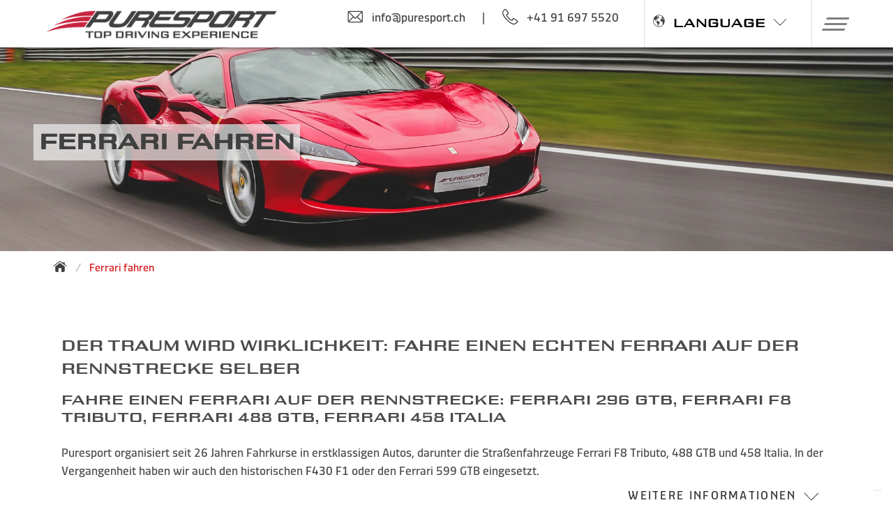

--- FILE ---
content_type: text/html; charset=utf-8
request_url: https://www.puresport.ch/ch/ferrari-fahren
body_size: 36289
content:

<!DOCTYPE html>
<html lang="de-ch" xmlns="http://www.w3.org/1999/xhtml">
<head>
    
    <title>Fahre einen Ferrari und werde ein echter Rennfahrer für einen Tag | Puresport</title><meta id = "Title_Meta1" name = "keywords" content =""></meta><meta id="Title_Meta2" name="description" content="Möchtest du einen Ferrari auf der Rennstrecke selber fahren? Werde Rennfahrer für einen Tag und fahre einen Ferrari 458 oder Ferrari 488 Italia auf berühmten Rennstrecken mit unseren Fahrtrainings! Entdecke Puresport jetzt!"></meta><meta property = "og:url" content ="https://www.puresport.ch/ch/ferrari-fahren" /><meta property="og:title" content="Fahre einen Ferrari und werde ein echter Rennfahrer für einen Tag | Puresport" /><meta property="og:description" content="Möchtest du einen Ferrari auf der Rennstrecke selber fahren? Werde Rennfahrer für einen Tag und fahre einen Ferrari 458 oder Ferrari 488 Italia auf berühmten Rennstrecken mit unseren Fahrtrainings! Entdecke Puresport jetzt!" /><meta property="og:image" content="https://puresport.blob.core.windows.net/restyling/image-default.jpg" />
    <link rel="canonical" href="https://www.puresport.ch/ch/alle-fahrzeuge" />
<link rel="alternate" href="https://www.puresport.ch/ch/alle-fahrzeuge" hreflang="de-ch" />
<link rel="alternate" href="https://www.puresport.it/tutte-le-auto" hreflang="it-it" />
<link rel="alternate" href="https://www.puresport.net/us/all-cars" hreflang="x-default" />
<link rel="alternate" href="https://www.puresport.uk/en/all-cars" hreflang="en-gb" />
<link rel="alternate" href="https://www.puresport.de/de/alle-fahrzeuge" hreflang="de-de" />
<link rel="alternate" href="https://www.puresport.fr/fr/toutes-les-voitures" hreflang="fr-fr" />
<link rel="alternate" href="https://www.puresport.ch/cf/toutes-les-voitures" hreflang="fr-ch" />
<link rel="alternate" href="https://www.puresport.ch/ti/tutte-le-auto" hreflang="it-ch" />
<link rel="alternate" href="https://www.puresport.at/at/alle-fahrzeuge" hreflang="de-at" />
<link rel="alternate" href="https://www.puresport.es/es/todos-los-carros" hreflang="es-es" />
<link rel="alternate" href="https://www.puresport.com.pl/pl/all-cars" hreflang="pl-pl" />
<link rel="alternate" href="https://www.puresport.be/nl/alle-autos" hreflang="nl-be" />


    
     <script type="application/ld+json">
    {
      
      "@type": "Organization",
      "url": "https://www.puresport.it/",
      "logo": "https://puresport.blob.core.windows.net/restyling/logo-ps.png" 
    }
    </script>
    <meta http-equiv="Content-Type" content="text/html; charset=utf-8"/>
    <meta content="width=device-width, initial-scale=1.0" name="viewport" />
    <meta name="theme-color" content="#ffffff" >
    <!-- (((puresport.it.PuresportHelper.blackfriday)||(puresport.it.PuresportHelper.cybermonday))?(puresport.it.PuresportHelper.natale?"#00269d":"#000000"):"#ffffff")  -->
    <!-- meta tag for google site verification -->
    

    
    <link rel="preconnect" href="https://puresport.blob.core.windows.net">

    <meta name="robots" content="index, follow" />
    <!----->    
    <link rel="shortcut icon" href="/favicon.png" />
    <link rel="apple-touch-icon" href="/img/apple-touch-icon.png" />
    <link rel="apple-touch-icon-precomposed" href="/img/apple-touch-icon.png" />
    <link href="/css2021/fonts/puresport/stylesheet.min.css?v=529" rel="stylesheet" />
    <link href="/css2021/fonts/puresport-complete/stylesheet.min.css?v=529" rel="stylesheet" />
    <link href="/css2021/fonts/dicsans/stylesheet.min.css?v=529" rel="stylesheet" />
    <link href="/css2021/fonts/rtra/stylesheet.min.css?v=529" rel="stylesheet" />
    <link href="/css2021/puresport-atf.min.css?v=529" rel="stylesheet" />
    <link href="/css2021/framework/framework.min.css?v=529" rel="stylesheet" />
    <link href="/css2021/puresport.min.css?v=529" rel="stylesheet" />
    
    
    
    
    <script data="iub" type="text/javascript">
        var _iub = _iub || [];
        _iub.csConfiguration = {
            "countryDetection": true, "enableFadp": true, "enableUspr": true,
             
            "perPurposeConsent": true, "purposes": "2,3,4,5", "rebuildIframe": false, "siteId": 941435, "whitelabel": false,
            "cookiePolicyId": 8253743, "lang": "de", "i18n": {
                "de": {
                    "banner": {
                        "title": "",
                        "dynamic": { "body": "<div id=\"iubenda-cs-title\">Angaben Cookie</div><div id=\"iubenda-cs-paragraph\"><p class=\"iub-p\">Wir und Drittanbieter nutzen Cookies oder ähnliche Technologien für technische Zwecke und, mit Ihrer Zustimmung, für Marketingzwecke (personalisierte Werbung), wie in der <a href=\"/ch/cookiePolicy?iub=1\" class=\"iubenda-cs-cookie-policy-lnk\" target=\"_blank\" rel=\"noopener\">Cookie-Richtlinie</a> angegeben. <br>Die Ablehnung der Einwilligung kann dazu führen, dass die entsprechenden Funktionen nicht mehr verfügbar sind. Sie können Ihre Zustimmung jederzeit frei erteilen, verweigern oder zurückziehen.</p><br /><p class=\"iub-p\">Sie können der Verwendung dieser Technologien zustimmen, indem Sie diese Erklärung schließen.</p></div>" }
                    }
                }
            }, "cookiePolicyUrl": "https://www.puresport.ch/ch/cookiePolicy?iub=1",
            "privacyPolicyUrl": "https://www.puresport.ch/ch/privacy",
            "privacyPolicyNoticeAtCollectionUrl": "https://www.puresport.ch/ch/privacy",
            "banner": {
                "acceptButtonCaptionColor": "white", "acceptButtonColor": "#D51515", "acceptButtonDisplay": true,
                "backgroundColor": "#ffffff", "closeButtonRejects": true, "customizeButtonCaptionColor": "white",
                "customizeButtonColor": "#212121", "customizeButtonDisplay": true, "explicitWithdrawal": true,
                "listPurposes": true, "position": "float-bottom-left", "rejectButtonDisplay": true, "rejectButtonCaptionColor": "#c0c0c0",
                "rejectButtonColor": "#f0f0f0", "showPurposesToggles": true,
                "textColor": "#010101", "acceptButtonCaption": "OK, ich akzeptiere.",
                "customizeButtonCaption": "Weiterlesen und anpassen"
            }
        };
    </script>
    
    <script data="iub" type="text/javascript" src="//cdn.iubenda.com/cs/gpp/stub.js"></script>
    <script data="iub" type="text/javascript" src="//cdn.iubenda.com/cs/iubenda_cs.js" charset="UTF-8" async></script>
    



    
    <script data="iub" src="https://ajax.googleapis.com/ajax/libs/jquery/2.2.4/jquery.min.js"></script>
     
   
    <script src="/js2021/extra-fx.min.js?v=529" type="text/javascript"></script>

    
    <link rel="stylesheet" href="/css2021/slick/slick.min.css?v=529"/>
    <link rel="stylesheet" href="/css2021/slick/slick-theme.min.css"/>
    
    
    <script type="text/javascript" src="/js2021/slick.min.js?v=529"></script>
    <script type="text/javascript" src="/js2021/initialize-slick.min.js?v=529"></script>
    

    <script src="/js2021/puresport2021.min.js?v=529" type="text/javascript"></script>

    <!-- VANILLAFOCUS X IMMAGINI -->
    <link rel="stylesheet" type="text/css" href="/css2021/vanillafocus/vanillafocus.min.css"/>
    <script type="text/javascript" src="/js2021/vanillafocus.min.js"></script>
    

    
    <style>
        .apriBlock a{
            color:#ea2c2c;
            font-weight:700;
        }
    </style>


    
                   <script data="iub" async class="_iub_cs_activate-inline" data-iub-purposes="4" src="https://www.googletagmanager.com/gtag/js?id=G-5CW3C20978"></script>
                    <script data="iub" class="_iub_cs_activate-inline" data-iub-purposes="4">
                        window.dataLayer = window.dataLayer || []; function gtag() { dataLayer.push(arguments); }

                        gtag('consent', 'default', {
                            'ad_storage': 'denied',
                            'ad_user_data': 'denied',
                            'ad_personalization': 'denied',
                            'analytics_storage': 'denied',
                            'functionality_storage': 'denied',
                            'personalization_storage': 'denied',
                            'security_storage': 'denied',
                            'wait_for_update': 1000
                        });


                        gtag('js', new Date()); 
                        gtag('config', 'G-5CW3C20978');
                        gtag('config', 'AW-1067053599');
                    </script>
                
    

    
    
    <!-- Global site tag (gtag.js) - AdWords: 1067053599 -->
    


    <script async="async" data="iub" class="_iub_cs_activate-inline" data-iub-purposes="4">gtag('js', new Date());gtag('config', 'AW-1067053599');</script>
    

    
    
    <script async="async" data="iub" class="_iub_cs_activate-inline" data-iub-purposes="5">(function (w, d, t, r, u) {var f, n, i; w[u] = w[u] || [], f = function () { var o = { ti: "355043719", enableAutoSpaTracking: true }; o.q = w[u], w[u] = new UET(o), w[u].push("pageLoad") }, n = d.createElement(t), n.src = r, n.async = 1, n.onload = n.onreadystatechange = function () {
                var s = this.readyState; s && s !== "loaded" && s !== "complete" || (f(), n.onload = n.onreadystatechange = null)
        }, i = d.getElementsByTagName(t)[0], i.parentNode.insertBefore(n, i)
        })(window, document, "script", "//bat.bing.com/bat.js", "uetq");
        window.uetq.push("consent", "default", { ad_storage: "denied", });
    </script>
    


    
    
    
    <script type="text/plain" data="iub" class="_iub_cs_activate-inline"  data-iub-purposes="4">
        _linkedin_partner_id = "1916417";
        window._linkedin_data_partner_ids = window._linkedin_data_partner_ids || [];
        window._linkedin_data_partner_ids.push(_linkedin_partner_id);
    </script>
    <script type="text/plain" data="iub" class="_iub_cs_activate-inline"  data-iub-purposes="4">
             (function () {
                 var s = document.getElementsByTagName("script")[0];
                 var b = document.createElement("script");
                 b.type = "text/javascript"; b.async = true;
                 b.src = "https://snap.licdn.com/li.lms-analytics/insight.min.js";
                 s.parentNode.insertBefore(b, s);
             })();
    </script>
    <noscript>
    <img height="1" width="1" style="display:none;" alt=""src="https://px.ads.linkedin.com/collect/?pid=1916417&fmt=gif"/>
    </noscript>
    
	<script type="text/plain" data="iub" class="_iub_cs_activate-inline" data-iub-purposes="4">
        !function (w, d, t) {
            w.TiktokAnalyticsObject = t; var ttq = w[t] = w[t] || []; ttq.methods = ["page", "track", "identify", "instances", "debug", "on", "off", "once", "ready", "alias", "group", "enableCookie", "disableCookie"], ttq.setAndDefer = function (t, e) { t[e] = function () { t.push([e].concat(Array.prototype.slice.call(arguments, 0))) } }; for (var i = 0; i < ttq.methods.length; i++)ttq.setAndDefer(ttq, ttq.methods[i]); ttq.instance = function (t) { for (var e = ttq._i[t] || [], n = 0; n < ttq.methods.length; n++)ttq.setAndDefer(e, ttq.methods[n]); return e }, ttq.load = function (e, n) { var i = "https://analytics.tiktok.com/i18n/pixel/events.js"; ttq._i = ttq._i || {}, ttq._i[e] = [], ttq._i[e]._u = i, ttq._t = ttq._t || {}, ttq._t[e] = +new Date, ttq._o = ttq._o || {}, ttq._o[e] = n || {}; var o = document.createElement("script"); o.type = "text/javascript", o.async = !0, o.src = i + "?sdkid=" + e + "&lib=" + t; var a = document.getElementsByTagName("script")[0]; a.parentNode.insertBefore(o, a) };

            ttq.load('C694GHGQCDCUAMIVLVSG');
            ttq.page();
            ttq.track('ViewContent');
        }(window, document, 'ttq');
    </script>
    


    
    
    <script data="iub" class="_iub_cs_activate-inline" data-iub-purposes="2" defer src="https://connect.facebook.net/en_US/sdk.js"></script>
    <script data="iub" class="_iub_cs_activate-inline" data-iub-purposes="2" src="/js2021/fbl.min.js" type="text/javascript"></script>
    


    

    <!-- TrustBox script -->
    
    <script data="iub" class="_iub_cs_activate-inline" data-iub-purposes="3" type="text/javascript" defer src="//widget.trustpilot.com/bootstrap/v5/tp.widget.bootstrap.min.js"></script>
    

    <!-- End TrustBox script -->

    
    
    

    <script type="text/javascript">
        var greturnurl = "https://www.puresport.ch/signin-google";
        var pwr = "/ch/ruckgewinnung-passwort";
        var copiato = "copied to clipboard";
        var mobile = false;

        
        $(document).ready(function () {

        


            
            $("#lz_overlay_chat").click(function () {
                _gaq.push(['_trackEvent', 'livechat', 'apertura']);
            });


            
        });


        


    </script>



    


    <link rel="stylesheet" href="https://unpkg.com/simplebar@5.3.3/dist/simplebar.min.css"/>
    <script src="https://unpkg.com/simplebar@5.3.3/dist/simplebar.min.js"></script>

   

            
    <noscript>
      <style>
            .simplebar-content-wrapper { overflow: auto; }
      </style>
    </noscript>

    <script data="iub" class="_iub_cs_activate-inline" data-iub-purposes="1" type="text/javascript">
        var txtSlide0 = "Wähle dein Fahrerlebnis. Flitze selbst über die Rennstrecke oder verschenke es. Gewinne.";
        var txt2Slide0 = "#Puresport #TheGrandExperience";
        var txt3Slide0 = "Kaufe ein Fahrerlebnis von Puresport und nimm an unserem Wettbewerb teil";
        var txt4Slide0 = "Gewinne eine Super-Luxusreise<br>mit einem Privatjet";
        var txt5Slide0 = "Gewinne einen<br>Porsche 718 Boxster";
        var urlSlide0 = "/ch/gewinnspiel";

        var txtSlideE0 = "every 100€ virtual ticket for the contest draws: buy now";
        var urlSlideE0 = "/de/buche-the-grand-experience";

        var txtSlide1 = "Winter Special mit Ermäßigungen von 40 % in Monza";
        var urlSlide1 = "/ch/winter";

        var txtSlide2 = "Wähle eine unserer Top Rennstrecken";
        var urlSlide2 = "/ch/rennstrecken-kalender";

        var txtSlide3 = "Wähle einen unserer Sportwägen";
        var urlSlide3 = "/ch/granturismo-fahrkurse";

        var txtSlide4 = "FAHRE EINEN EINSITZER: Formel 3 und Formel 1";
        var urlSlide4 = "/ch/incentive-events-einsitzer";

        var txtSlide5 = "Schenke ein unvergessliches Erlebnis! Kaufe eine Geschenkkarte";
        var urlSlide5 = "/ch/geschenkgutscheine-gift-card";

        var txtSlide6IncL = "Incentive und Corporate: Events mit einem Plus";
        var txtSlide6IncT = "Exklusive Locations zum Autofahren";
        var txtSlide6IncF = "Gastronomie und Unterhaltung";
        var txtSlide6IncD = "Fahrspaß";
        var urlSlide6Inc = "/ch/incentive";

        var txtSlide7T = "Spring Tour: Fahrt auf der Strecke";
        var txtSlide7L = "/ch/winter";

        var txtSlide8T = "Nimm auch du am ersten <b>Racing-Talent-TV-Show</b> in Formelwagen teil";
        var txtSlide8L = "https://www.roadtorace.it/";
        var txtSlide8B = "Jetzt anmelden!";
        var btnScopri = "Erfahren Sie";
    </script>
    

    
</head>
<body class="">
    
	
    <form method="post" action="./ferrari-fahren?brand=ferrari" id="form1">
<div class="aspNetHidden">
<input type="hidden" name="__EVENTTARGET" id="__EVENTTARGET" value="" />
<input type="hidden" name="__EVENTARGUMENT" id="__EVENTARGUMENT" value="" />
<input type="hidden" name="__VIEWSTATE" id="__VIEWSTATE" value="/wEPDwUKLTI2ODk3NTk4Mg9kFgJmD2QWAgIGD2QWCgIDD2QWAgIBD2QWAmYPFgIeC18hSXRlbUNvdW50AgwWGGYPZBYSZg8WAh8AAv////[base64]/////[base64]/////[base64]////[base64]////[base64]////[base64]/////[base64]/////[base64]/////[base64]/////[base64]/////[base64]/////[base64]/////[base64]////[base64]////[base64]/////[base64]////[base64]/////[base64]////[base64]////[base64]/////[base64]/////[base64]/////[base64]////[base64]/////[base64]/////[base64]////[base64]/////[base64]/////[base64]/////[base64]////[base64]/////[base64]/[base64]/[base64]////8PZAIDDw8WAh8CZ2RkAgUPDxYCHwJoZBYEZg8PFgIfAmhkZAICD2QWAgIBDxYCHwAC/////w9kGAEFHl9fQ29udHJvbHNSZXF1aXJlUG9zdEJhY2tLZXlfXxYBBRRjdGwwMCRNTkNoZWNrUHJpdmFjeY/2vkgjrTg5yiFqS3TKLrsZhtenJLH8W/hZEQlLW33e" />
</div>

<script type="text/javascript">
//<![CDATA[
var theForm = document.forms['form1'];
if (!theForm) {
    theForm = document.form1;
}
function __doPostBack(eventTarget, eventArgument) {
    if (!theForm.onsubmit || (theForm.onsubmit() != false)) {
        theForm.__EVENTTARGET.value = eventTarget;
        theForm.__EVENTARGUMENT.value = eventArgument;
        theForm.submit();
    }
}
//]]>
</script>


<div class="aspNetHidden">

	<input type="hidden" name="__VIEWSTATEGENERATOR" id="__VIEWSTATEGENERATOR" value="C4767117" />
	<input type="hidden" name="__EVENTVALIDATION" id="__EVENTVALIDATION" value="/wEdAAfpZYPEGtwTCHvttDxJLz/iy8gq2mPIc16AaSeT3LbRJ/TFoiz+9S3WhxYEExgPKMVcHG5XZ8K7oPLObHcQD8MlIZudU3PDjG/xNgYt1ZZMIgpFHSlhhaFokcNCiowJ+0Iql3gVnPMBkj5E3UJ6gxzEVnMfSfdAfBTCXJtM49AkQexINMi38Z0WXU/zUuycVRU=" />
</div>
            
        <section class="hero FF8T is-halfheight">
           
            
            
            <div class="hero-head">
                <nav id="" class="navbar is-fixed-top    " role="navigation" aria-label="main navigation">
                    <div class="container">
                        <div class="navbar-brand">
                            <a class="logolink navbar-item" href="/ch/" >
                                <img id="logo_ps" src="https://puresport.blob.core.windows.net/restyling/logo-ps.png" alt="Rennfahrschule Puresport"/>
                                
                            </a>
                        </div>
                        <div class="navbar-menu mr-3">
                            <div class="navbar-end">
                                
                                        <div class="columns topContatti">
                                            <div class="column"><a onclick="gtag('event','select_content',{'event_label':'contact','event_category':'Mail-To','event_action':'info@puresport.ch'});" href="mailto:info@puresport.ch"><p class="is-flex"><span class="icona icona-email is-size-4 mr-3"></span>info@puresport.ch</p></a></div>
                                            <div class="column divider">|</div>
                                            <div class="column is-two-thirds mr-3"><a onClick="gtag('event','select_content',{'event_label':'puresport.it','event_category':'Click to Call','event_action':'+41 91 697 5520'});" href="tel:+41 91 697 5520"><p class="is-flex"><span class="icona icona-phone is-size-4 mr-3"></span><span class="mr-3">+41 91 697 5520</span> </p></a></div>
                                        </div>
                                    
                                        <div class="navbar-item lingue">
		                                    <div class="center item"><p class="is-flex mr-3 pointer PS-font"><span class="icona-earth mr-3 is-size-6"></span>LANGUAGE<span class="icona icona-arrow-down is-size-6 ml-3"></span></p>
                                                <div class="navbar-item has-dropdown">
                                                    


    <div class="wrapAbs menuopenbt navbar-dropdown ">
        <div class="mod-languages mobMenu">
            <ul>
                <li>
                    <div class="langMain">

                        <p class="PS-font is-size-6">
                            ENGLISH </p>
                    </div>
                    <div class="lingueOpen">
                        <a href="https://www.puresport.net/us/">US & Canada</a>
                        <a href="https://www.puresport.uk/en/">UK</a>
                        
                    </div>
                </li>
                <li>
                    <div class="langMain">
                        <p class="PS-font is-size-6">
                            ITALIANO </p>
                    </div>
                    <div class="lingueOpen">
                        <a href="https://www.puresport.it/">Italia</a>
                        <a href="https://www.puresport.ch/ti/">Svizzera</a>
                    </div>
                </li>
                <li>
                    <div class="langMain">
                        <p class="PS-font is-size-6">
                            DEUTSCH </p>
                    </div>
                    <div class="lingueOpen">
                        <a href="https://www.puresport.de/de/">Deutschland</a>
                        <a href="https://www.puresport.at/at/">Österreich</a>
                        <a href="https://www.puresport.ch/ch/">Schweiz</a>
                    </div>
                </li>
      <li>
                    <div class="langMain">
                        <p class="PS-font is-size-6">NEDERLANDS</p>
                    </div>
                    <div class="lingueOpen">
                        <a href="https://www.puresport.be/nl/">Belgium</a>
                    </div>
                </li> 
                <li>
                    <div class="langMain">
                        <p class="PS-font is-size-6">
                            FRANÇAIS </p>
                    </div>
                    <div class="lingueOpen">
                        <a href="https://www.puresport.fr/fr/">France</a>
                        <a href="https://www.puresport.ch/cf/">Suisse</a>
                    </div>
                </li>
                <li>
                    <div class="langMain">
                        <p class="PS-font is-size-6">ESPAÑOL </p>
                    </div>
                    <div class="lingueOpen">
                        <a href="https://www.puresport.es/es/">España</a>
                    </div>
                </li>
       <li>
                    <div class="langMain">
                        <p class="PS-font is-size-6">POLSKI</p>
                    </div>
                    <div class="lingueOpen">
                        <a href="https://www.puresport.com.pl/pl/">Polska</a>
                    </div>
                </li>
            </ul>
        </div>
    </div>
    <div class="clearfloat"></div>

		                                        </div>
		                                    </div>
                                        </div>
                                                  
                            </div>
                        </div>
                       

                        <div  class="navbar-item has-dropdown">

                            <a role="button" class="navbar-burger" aria-label="menu" aria-expanded="false">
                            <span aria-hidden="true"></span>
                            <span aria-hidden="true"></span>
                            <span aria-hidden="true"></span>
                            </a>
                        </div>
                    </div>
                      
                    <div class="menuOpen">
                        <div data-simplebar class="simplewrap">
                            <div class="wrap " > 
                                
                                <div class="columns menu-hover mb-0">
                                    <div class="column has-text-centered"><a href="/ch/geschenkgutscheine-gift-card"><h2 class="reg"><span class="icona-baffo-red is-size-6 mr-1"></span>mache ein Geschenk</h2></a></div>
                                    
                                        
                                        
                                        <div class="column has-text-centered"><a href="/ch/incentive"><h2 class="inc"><span class="icona-baffo-blue is-size-6 mr-1"></span>Corporate events</h2></a></div>
                                        <div class="column has-text-centered"><a href="/ch/vip-program"><h2 class="vip"><span class="icona-baffo-gold is-size-6 mr-1"></span>Vip events</h2></a></div>
                                        <div class="column has-text-centered"><a href="/ch/kontaktiere-uns"><h2 class="cont"><span class="icona-baffo-red is-size-6 mr-1"></span>Kontakte</h2></a></div>
                                        <div class="column is-1">
                                            
                                            <a href="/ch/login" aria-label="Anmelden">
                                                <div class="is-flex is-pulled-right mr-3 pointer"><span class="icona icona-login is-size-6 mr-3" aria-label="Anmelden"></span></div>
                                            </a>
                                        </div>
                                        <div class="column language is-1">
                                            <p class="is-flex PS-font pointer is-pulled-right"><span class="icona-earth mr-3 is-size-6 is-pulled-right"></span><span class="icona icona-arrow-down is-size-5 ml-3"></span></p>
  
                                            <div class="navbar-item has-dropdown">
                                                


    <div class="wrapAbs menuopenbt navbar-dropdown ">
        <div class="mod-languages mobMenu">
            <ul>
                <li>
                    <div class="langMain">

                        <p class="PS-font is-size-6">
                            ENGLISH </p>
                    </div>
                    <div class="lingueOpen">
                        <a href="https://www.puresport.net/us/">US & Canada</a>
                        <a href="https://www.puresport.uk/en/">UK</a>
                        
                    </div>
                </li>
                <li>
                    <div class="langMain">
                        <p class="PS-font is-size-6">
                            ITALIANO </p>
                    </div>
                    <div class="lingueOpen">
                        <a href="https://www.puresport.it/">Italia</a>
                        <a href="https://www.puresport.ch/ti/">Svizzera</a>
                    </div>
                </li>
                <li>
                    <div class="langMain">
                        <p class="PS-font is-size-6">
                            DEUTSCH </p>
                    </div>
                    <div class="lingueOpen">
                        <a href="https://www.puresport.de/de/">Deutschland</a>
                        <a href="https://www.puresport.at/at/">Österreich</a>
                        <a href="https://www.puresport.ch/ch/">Schweiz</a>
                    </div>
                </li>
      <li>
                    <div class="langMain">
                        <p class="PS-font is-size-6">NEDERLANDS</p>
                    </div>
                    <div class="lingueOpen">
                        <a href="https://www.puresport.be/nl/">Belgium</a>
                    </div>
                </li> 
                <li>
                    <div class="langMain">
                        <p class="PS-font is-size-6">
                            FRANÇAIS </p>
                    </div>
                    <div class="lingueOpen">
                        <a href="https://www.puresport.fr/fr/">France</a>
                        <a href="https://www.puresport.ch/cf/">Suisse</a>
                    </div>
                </li>
                <li>
                    <div class="langMain">
                        <p class="PS-font is-size-6">ESPAÑOL </p>
                    </div>
                    <div class="lingueOpen">
                        <a href="https://www.puresport.es/es/">España</a>
                    </div>
                </li>
       <li>
                    <div class="langMain">
                        <p class="PS-font is-size-6">POLSKI</p>
                    </div>
                    <div class="lingueOpen">
                        <a href="https://www.puresport.com.pl/pl/">Polska</a>
                    </div>
                </li>
            </ul>
        </div>
    </div>
    <div class="clearfloat"></div>

                                            </div>
                                        </div>
                                    
                                </div>
                                
                                
                                
                                <div class="columns is-half" >
                                    <div class="column is-one-third space-right">
                                       <div class="itemTitle">
                                           <a href="/ch/rennstrecken-kalender"> <h2 class="mt-3">Rennstrecken und Termine</h2></a>
                                        </div>
		                                <div id="ctrlContainerTrack" class="container jsTracks">
				                            
            <div class="column wrapEasyPS "><div class="columns is-multiline is-mobile is-gapless">
                    
                 <div class="column has-text-centered is-half third easyPS track   
                             "
                     data-name="Hockenheimring"
                     data-acro="hoe"
                     data-value="166"
                     id2=""
                      data-prc=""
                     data-prc2="" 
                     data-prc3="">
                        <a href ='/ch/rennstrecke-hockenheimring' >
                             <h3 class="element">
                             
                             
                             
                             <span class="button label memo is-gold etichettaNews">top</span>
                             
                                
                             <img class="image" src="https://puresport.blob.core.windows.net/restyling/cir-hockenheimring_small.webp" alt="Fahre auf der Rennstrecke Hockenheimring" />
                             <span class="is-uppercase name">Hockenheimring</span>

                             
                             <div><span class="is-uppercase nat"><small>Deutschland</small></span></div>
                             
                             
                             


                             </h3>
                        </a>
                 </div>
                 
            
            
                    
                 <div class="column has-text-centered is-half third easyPS track   
                             "
                     data-name="Red Bull Ring"
                     data-acro="rbe"
                     data-value="102"
                     id2=""
                      data-prc=""
                     data-prc2="" 
                     data-prc3="">
                        <a href ='/ch/rennstrecke-red-bull-ring' >
                             <h3 class="element">
                             
                             
                             
                             <span class="button label memo is-gold etichettaNews">top</span>
                             
                                
                             <img class="image" src="https://puresport.blob.core.windows.net/restyling/cir-redbullring_small.webp" alt="Fahre auf der Rennstrecke Red Bull Ring" />
                             <span class="is-uppercase name">Red Bull Ring</span>

                             
                             <div><span class="is-uppercase nat"><small>Österreich</small></span></div>
                             
                             
                             


                             </h3>
                        </a>
                 </div>
                 
            
            
                    
                 <div class="column has-text-centered is-half third easyPS track   
                             "
                     data-name="Spa-Francorchamps"
                     data-acro="spa"
                     data-value="188"
                     id2=""
                      data-prc=""
                     data-prc2="" 
                     data-prc3="">
                        <a href ='/ch/rennstrecke-spa-francorchamps' >
                             <h3 class="element">
                             
                             
                             
                             <span class="button label memo is-gold etichettaNews">top</span>
                             
                                
                             <img class="image" src="https://puresport.blob.core.windows.net/restyling/cir-spafrancorchamps_small.webp" alt="Fahre auf der Rennstrecke Spa-Francorchamps" />
                             <span class="is-uppercase name">Spa-Francorchamps</span>

                             
                             <div><span class="is-uppercase nat"><small>Belgien</small></span></div>
                             
                             
                             


                             </h3>
                        </a>
                 </div>
                 </div></div>
            
            <div class="column wrapEasyPS hide"><div class="columns is-multiline is-mobile is-gapless">
                    
                 <div class="column has-text-centered is-half third easyPS track   
                             "
                     data-name="Zolder"
                     data-acro="zol"
                     data-value="178"
                     id2=""
                      data-prc=""
                     data-prc2="" 
                     data-prc3="">
                        <a href ='/ch/rennstrecke-zolder' >
                             <h3 class="element">
                             
                             
                             
                             
                             
                                
                             <img class="image" src="https://puresport.blob.core.windows.net/restyling/cir-zolder_small.webp" alt="Eine Runde auf der Rennstrecke in Zolder" />
                             <span class="is-uppercase name">Zolder</span>

                             
                             <div><span class="is-uppercase nat"><small>Belgien</small></span></div>
                             
                             
                             


                             </h3>
                        </a>
                 </div>
                 
            
            
                    
                 <div class="column has-text-centered is-half third easyPS track   
                             "
                     data-name="Monza"
                     data-acro="mze"
                     data-value="100"
                     id2=""
                      data-prc=""
                     data-prc2="" 
                     data-prc3="">
                        <a href ='/ch/rennstrecke-monza' >
                             <h3 class="element">
                             
                             
                             <span class="button label memo is-gold etichettaNews">exklusive</span>
                             
                             
                                
                             <img class="image" src="https://puresport.blob.core.windows.net/restyling/cir-monza_small.webp" alt="Eine Runde auf der Rennstrecke in Monza" />
                             <span class="is-uppercase name">Monza</span>

                             
                             <div><span class="is-uppercase nat"><small>Italien</small></span></div>
                             
                             
                             


                             </h3>
                        </a>
                 </div>
                 
            
            
                    
                 <div class="column has-text-centered is-half third easyPS track   
                             "
                     data-name="Mugello"
                     data-acro="mue"
                     data-value="150"
                     id2=""
                      data-prc=""
                     data-prc2="" 
                     data-prc3="">
                        <a href ='/ch/rennstrecke-mugello' >
                             <h3 class="element">
                             
                             
                             
                             <span class="button label memo is-gold etichettaNews">top</span>
                             
                                
                             <img class="image" src="https://puresport.blob.core.windows.net/restyling/cir-mugello_small.webp" alt="Eine Runde auf der internationalen Rennstrecke von Mugello" />
                             <span class="is-uppercase name">Mugello</span>

                             
                             <div><span class="is-uppercase nat"><small>Italien</small></span></div>
                             
                             
                             


                             </h3>
                        </a>
                 </div>
                 </div></div>
            
            <div class="column wrapEasyPS hide"><div class="columns is-multiline is-mobile is-gapless">
                    
                 <div class="column has-text-centered is-half third easyPS track   
                             "
                     data-name="Imola"
                     data-acro="ime"
                     data-value="110"
                     id2=""
                      data-prc=""
                     data-prc2="" 
                     data-prc3="">
                        <a href ='/ch/rennstrecke-imola' >
                             <h3 class="element">
                             
                             
                             
                             <span class="button label memo is-gold etichettaNews">top</span>
                             
                                
                             <img class="image" src="https://puresport.blob.core.windows.net/restyling/cir-imola_small.webp" alt="Eine Runde auf der Rennstrecke Enzo und Dino Ferrari von Imola" />
                             <span class="is-uppercase name">Imola</span>

                             
                             <div><span class="is-uppercase nat"><small>Italien</small></span></div>
                             
                             
                             


                             </h3>
                        </a>
                 </div>
                 
            
            
                    
                 <div class="column has-text-centered is-half third easyPS track   
                             "
                     data-name="Cremona"
                     data-acro="cre"
                     data-value="190"
                     id2=""
                      data-prc=""
                     data-prc2="" 
                     data-prc3="">
                        <a href ='/ch/rennstrecke-cremona' >
                             <h3 class="element">
                             
                             
                             <span class="button label memo is-gold etichettaNews">exklusive</span>
                             
                             
                                
                             <img class="image" src="https://puresport.blob.core.windows.net/restyling/cir-cremona_small.webp" alt="Fahre auf der Rennstrecke von Cremona in der neuen Anlage bei San Martino del Lago" />
                             <span class="is-uppercase name">Cremona</span>

                             
                             <div><span class="is-uppercase nat"><small>Italien</small></span></div>
                             
                             
                             


                             </h3>
                        </a>
                 </div>
                 
            
            
                    
                 <div class="column has-text-centered is-half third easyPS track   
                             "
                     data-name="Vallelunga"
                     data-acro="vle"
                     data-value="180"
                     id2=""
                      data-prc=""
                     data-prc2="" 
                     data-prc3="">
                        <a href ='/ch/rennstrecke-vallelunga' >
                             <h3 class="element">
                             
                             
                             
                             
                             
                                
                             <img class="image" src="https://puresport.blob.core.windows.net/restyling/cir-vallelunga_small.webp" alt="Fahre auf der Rennstrecke in Vallelunge in der Nähe von Rom" />
                             <span class="is-uppercase name">Vallelunga</span>

                             
                             <div><span class="is-uppercase nat"><small>Italien</small></span></div>
                             
                             
                             


                             </h3>
                        </a>
                 </div>
                 </div></div>
            
            <div class="column wrapEasyPS hide"><div class="columns is-multiline is-mobile is-gapless">
                    
                 <div class="column has-text-centered is-half third easyPS track   
                             "
                     data-name="Vairano"
                     data-acro="vai"
                     data-value="140"
                     id2=""
                      data-prc=""
                     data-prc2="" 
                     data-prc3="">
                        <a href ='/ch/rennstrecke-vairano' >
                             <h3 class="element">
                             
                             
                             
                             
                             
                                
                             <img class="image" src="https://puresport.blob.core.windows.net/restyling/cir-vairano_small.webp" alt="Fahre auf der Rennstrecke von Vairano exklusiv mit Puresport" />
                             <span class="is-uppercase name">Vairano</span>

                             
                             <div><span class="is-uppercase nat"><small>Italien</small></span></div>
                             
                             
                             


                             </h3>
                        </a>
                 </div>
                 
            
            
                    
                 <div class="column has-text-centered is-half third easyPS track   
                             "
                     data-name="Tazio Nuvolari"
                     data-acro="tze"
                     data-value="640"
                     id2=""
                      data-prc=""
                     data-prc2="" 
                     data-prc3="">
                        <a href ='/ch/rennstrecke-tazio-nuvolari' >
                             <h3 class="element">
                             
                             
                             
                             
                             
                                
                             <img class="image" src="https://puresport.blob.core.windows.net/restyling/cir-tazionuvolari_small.webp" alt="Fahre auf der internationalen Rennstrecke von Tazio Nuvolari" />
                             <span class="is-uppercase name">Tazio Nuvolari</span>

                             
                             <div><span class="is-uppercase nat"><small>Italien</small></span></div>
                             
                             
                             


                             </h3>
                        </a>
                 </div>
                 
            
            
                    
                 <div class="column has-text-centered is-half third easyPS track   
                             "
                     data-name="Magione"
                     data-acro="mge"
                     data-value="680"
                     id2=""
                      data-prc=""
                     data-prc2="" 
                     data-prc3="">
                        <a href ='/ch/rennstrecke-magione' >
                             <h3 class="element">
                             
                             
                             
                             
                             
                                
                             <img class="image" src="https://puresport.blob.core.windows.net/restyling/cir-magione_small.webp" alt="Our Magione Track Driving Experience" />
                             <span class="is-uppercase name">Magione</span>

                             
                             <div><span class="is-uppercase nat"><small>Italien</small></span></div>
                             
                             
                             


                             </h3>
                        </a>
                 </div>
                 </div></div>
            






			                            </div>
                                    </div>
                                    <div class="column is-one-third space-right">
                                       <div class="itemTitle">
                                           <a href="/ch/alle-fahrzeuge"> <h2 class="mt-3">Alle Gran Turismo</h2></a>
                                        </div>
		                                <div id="ctrlContainerGt" class="container jsGT">
				                            
            <div class="column wrapEasyPS "><div class="columns is-multiline is-mobile is-gapless">
                    
                 <div class="column has-text-centered is-half third easyPS car   
                             "
                     data-name="Ferrari 296 GTB"
                     data-acro="f296"
                     data-value="9"
                     id2=""
                      data-prc=""
                     data-prc2="" 
                     data-prc3="">
                        <a href ='/ch/ferrari-296-gtb-fahren' >
                             <h3 class="element">
                             
                             
                             
                             <span class="button label memo is-gold etichettaNews">top</span>
                             
                                
                             <img class="image" src="https://puresport.blob.core.windows.net/restyling/car-F296_small.webp" alt="Ferrari 296 GTB with Puresport" />
                             <span class="is-uppercase name">Ferrari<br>296 GTB</span>

                             
                             <div><span class="is-uppercase nat"><small></small></span></div>
                             
                             
                             


                             </h3>
                        </a>
                 </div>
                 
            
            
                    
                 <div class="column has-text-centered is-half third easyPS car   
                             "
                     data-name="Lamborghini Huracán Tecnica"
                     data-acro="laht"
                     data-value="10"
                     id2=""
                      data-prc=""
                     data-prc2="" 
                     data-prc3="">
                        <a href ='/ch/lamborghini-huracan-tecnica-fahren' >
                             <h3 class="element">
                             
                             
                             
                             <span class="button label memo is-gold etichettaNews">top</span>
                             
                                
                             <img class="image" src="https://puresport.blob.core.windows.net/restyling/car-LAHT_small.webp" alt="Lamborghini Huracán Tecnica Driving Experience" />
                             <span class="is-uppercase name">Lamborghini<br>Huracán Tecnica</span>

                             
                             <div><span class="is-uppercase nat"><small></small></span></div>
                             
                             
                             


                             </h3>
                        </a>
                 </div>
                 
            
            
                    
                 <div class="column has-text-centered is-half third easyPS car   
                             "
                     data-name="Porsche 992 GT3"
                     data-acro="p992"
                     data-value="12"
                     id2=""
                      data-prc=""
                     data-prc2="" 
                     data-prc3="">
                        <a href ='/ch/porsche-992-gt3-fahren' >
                             <h3 class="element">
                             
                             
                             
                             <span class="button label memo is-gold etichettaNews">top</span>
                             
                                
                             <img class="image" src="https://puresport.blob.core.windows.net/restyling/car-P992_small.webp" alt="Fahren Sie ein Porsche 992 GT3: fahren Sie ein Porsche auf der Rennstrecke" />
                             <span class="is-uppercase name">Porsche<br>992 GT3</span>

                             
                             <div><span class="is-uppercase nat"><small></small></span></div>
                             
                             
                             


                             </h3>
                        </a>
                 </div>
                 </div></div>
            
            <div class="column wrapEasyPS hide"><div class="columns is-multiline is-mobile is-gapless">
                    
                 <div class="column has-text-centered is-half third easyPS car   
                             "
                     data-name="Mercedes AMG GT-R Pro"
                     data-acro="mrgt"
                     data-value="8"
                     id2=""
                      data-prc=""
                     data-prc2="" 
                     data-prc3="">
                        <a href ='/de/mercedes-amg-gt-r-pro-fahren' >
                             <h3 class="element">
                             
                             
                             
                             <span class="button label memo is-gold etichettaNews">top</span>
                             
                                
                             <img class="image" src="https://puresport.blob.core.windows.net/restyling/car-MRGT_small.webp" alt="Fahre selbst in einem Mercedes AMG GT R PRO" />
                             <span class="is-uppercase name">Mercedes<br>AMG GT-R Pro</span>

                             
                             <div><span class="is-uppercase nat"><small></small></span></div>
                             
                             
                             


                             </h3>
                        </a>
                 </div>
                 
            
            
                    
                 <div class="column has-text-centered is-half third easyPS car   
                             "
                     data-name="Ferrari F8 Tributo"
                     data-acro="ff8t"
                     data-value="6"
                     id2=""
                      data-prc=""
                     data-prc2="" 
                     data-prc3="">
                        <a href ='/ch/ferrari-f8-tributo-fahren' >
                             <h3 class="element">
                             
                             
                             
                             <span class="button label memo is-gold etichettaNews">top</span>
                             
                                
                             <img class="image" src="https://puresport.blob.core.windows.net/restyling/car-FF8T_small.webp" alt="Fahre einen Ferrari F8 Tributo, 720 HP: komm um einen Ferrari auf unseren Rennstrecken zu fahren " />
                             <span class="is-uppercase name">Ferrari<br>F8 Tributo</span>

                             
                             <div><span class="is-uppercase nat"><small></small></span></div>
                             
                             
                             


                             </h3>
                        </a>
                 </div>
                 
            
            
                    
                 <div class="column has-text-centered is-half third easyPS car   
                             "
                     data-name="Lamborghini Huracán EVO"
                     data-acro="lahe"
                     data-value="7"
                     id2=""
                      data-prc=""
                     data-prc2="" 
                     data-prc3="">
                        <a href ='/ch/lamborghini-huracan-evo-fahren' >
                             <h3 class="element">
                             
                             
                             
                             
                             
                                
                             <img class="image" src="https://puresport.blob.core.windows.net/restyling/car-LAHE_small.webp" alt="Fahre selbst in einem Lamborghini Huracán Evo" />
                             <span class="is-uppercase name">Lamborghini<br>Huracán EVO</span>

                             
                             <div><span class="is-uppercase nat"><small></small></span></div>
                             
                             
                             


                             </h3>
                        </a>
                 </div>
                 </div></div>
            
            <div class="column wrapEasyPS hide"><div class="columns is-multiline is-mobile is-gapless">
                    
                 <div class="column has-text-centered is-half third easyPS car   
                             "
                     data-name="Ferrari 488 GTB"
                     data-acro="f488"
                     data-value="3"
                     id2=""
                      data-prc=""
                     data-prc2="" 
                     data-prc3="">
                        <a href ='/ch/ferrari-488-gtb-fahren' >
                             <h3 class="element">
                             
                             
                             
                             
                             
                                
                             <img class="image" src="https://puresport.blob.core.windows.net/restyling/car-F488_small.webp" alt="Fahre einen Ferrari 488 GTB: komm um einen Ferrari auf unseren Rennstrecken zu fahren" />
                             <span class="is-uppercase name">Ferrari<br>488 GTB</span>

                             
                             <div><span class="is-uppercase nat"><small></small></span></div>
                             
                             
                             


                             </h3>
                        </a>
                 </div>
                 
            
            
                    
                 <div class="column has-text-centered is-half third easyPS car   
                             "
                     data-name="Lamborghini Huracán"
                     data-acro="lahu"
                     data-value="4"
                     id2=""
                      data-prc=""
                     data-prc2="" 
                     data-prc3="">
                        <a href ='/ch/lamborghini-huracan-fahren' >
                             <h3 class="element">
                             
                             
                             
                             
                             
                                
                             <img class="image" src="https://puresport.blob.core.windows.net/restyling/car-LAHU_small.webp" alt="Einen Lamborghini Huracán fahren: komm zu uns um einen Wirbelsturm an gefühlen auf der Rennstrecke zu erleben" />
                             <span class="is-uppercase name">Lamborghini<br>Huracán</span>

                             
                             <div><span class="is-uppercase nat"><small></small></span></div>
                             
                             
                             


                             </h3>
                        </a>
                 </div>
                 
            
            
                    
                 <div class="column has-text-centered is-half third easyPS car   
                             "
                     data-name="Porsche 911 GT3"
                     data-acro="p911"
                     data-value="5"
                     id2=""
                      data-prc=""
                     data-prc2="" 
                     data-prc3="">
                        <a href ='/ch/porsche-911-gt3-fahren' >
                             <h3 class="element">
                             
                             
                             
                             
                             
                                
                             <img class="image" src="https://puresport.blob.core.windows.net/restyling/car-P911_small.webp" alt="Fahren Sie ein Porsche 911 GT3: fahren Sie ein Porsche auf der Rennstrecke" />
                             <span class="is-uppercase name">Porsche<br>911 GT3</span>

                             
                             <div><span class="is-uppercase nat"><small></small></span></div>
                             
                             
                             


                             </h3>
                        </a>
                 </div>
                 </div></div>
            
            <div class="column wrapEasyPS hide"><div class="columns is-multiline is-mobile is-gapless">
                    
                 <div class="column has-text-centered is-half third easyPS car   
                             "
                     data-name="Porsche 718 Cayman GT4 RS"
                     data-acro="p94r"
                     data-value="13"
                     id2=""
                      data-prc=""
                     data-prc2="" 
                     data-prc3="">
                        <a href ='/ch/porsche-718-cayman-gt4-rs-fahren' >
                             <h3 class="element">
                             
                             <span class="button label memo is-primary etichettaNews">Neu!</span>
                             
                             
                             
                                
                             <img class="image" src="https://puresport.blob.core.windows.net/restyling/car-P94R_small.webp" alt="Fahren Sie ein Porsche 718 Cayman GT4 RS: fahren Sie ein Porsche auf der Rennstrecke" />
                             <span class="is-uppercase name">Porsche 718<br>Cayman GT4 RS</span>

                             
                             <div><span class="is-uppercase nat"><small></small></span></div>
                             
                             
                             


                             </h3>
                        </a>
                 </div>
                 
            
            
                    
                 <div class="column has-text-centered is-half third easyPS car   
                             "
                     data-name="Ferrari 458 Italia"
                     data-acro="f458"
                     data-value="1"
                     id2=""
                      data-prc=""
                     data-prc2="" 
                     data-prc3="">
                        <a href ='/ch/ferrari-458-italia-fahren' >
                             <h3 class="element">
                             
                             
                             
                             
                             
                                
                             <img class="image" src="https://puresport.blob.core.windows.net/restyling/car-F458_small.webp" alt="Einen Ferrari 485 Italia steuern: komm um einen Ferrari auf der Rennstrecke zu fahren." />
                             <span class="is-uppercase name">Ferrari<br>458 Italia</span>

                             
                             <div><span class="is-uppercase nat"><small></small></span></div>
                             
                             
                             


                             </h3>
                        </a>
                 </div>
                 
            
            
                    
                 <div class="column has-text-centered is-half third easyPS car   
                             "
                     data-name="Porsche 718 Cayman GT4"
                     data-acro="p718"
                     data-value="11"
                     id2=""
                      data-prc=""
                     data-prc2="" 
                     data-prc3="">
                        <a href ='/ch/porsche-718-cayman-gt4-fahren' >
                             <h3 class="element">
                             
                             
                             
                             
                             
                                
                             <img class="image" src="https://puresport.blob.core.windows.net/restyling/car-P718_small.webp" alt="Fahren Sie ein Porsche 718 GT4: fahren Sie ein Porsche auf der Rennstrecke" />
                             <span class="is-uppercase name">Porsche 718<br>Cayman GT4</span>

                             
                             <div><span class="is-uppercase nat"><small></small></span></div>
                             
                             
                             


                             </h3>
                        </a>
                 </div>
                 </div></div>
            






			                            </div>
                                    </div>
                                    <div class="column is-one-third space-right">
                                       <div class="itemTitle">
                                           <a href="/ch/formel-kategorien"> <h2 class="mt-3">Alle Einsitzer</h2></a>
                                        </div>
		                                <div id="ctrlContainerFor" class="container jsFOR">
				                            
            <div class="column wrapEasyPS "><div class="columns is-multiline is-mobile is-gapless">
                    
                 <div class="column has-text-centered is-half third easyPS car   
                             "
                     data-name="Formula 3"
                     data-acro="for3"
                     data-value="50"
                     id2=""
                      data-prc=""
                     data-prc2="" 
                     data-prc3="">
                        <a href ='/ch/formel3-fahrkurse' >
                             <h3 class="element">
                             
                             
                             
                             
                             
                                
                             <img class="image" src="https://puresport.blob.core.windows.net/restyling/car-FOR3_small.webp" alt="Formel 3 fahren " />
                             <span class="is-uppercase name">Formula 3</span>

                             
                             <div><span class="is-uppercase nat"><small></small></span></div>
                             
                             
                             


                             </h3>
                        </a>
                 </div>
                 
            
            
                    
                 <div class="column has-text-centered is-half third easyPS car   
                             "
                     data-name="Formula 1"
                     data-acro="for1"
                     data-value="52"
                     id2=""
                      data-prc=""
                     data-prc2="" 
                     data-prc3="">
                        <a href ='/ch/formel1-fahrkurse' >
                             <h3 class="element">
                             
                             
                             
                             <span class="button label memo is-gold etichettaNews">top</span>
                             
                                
                             <img class="image" src="https://puresport.blob.core.windows.net/restyling/car-FOR1_small.webp" alt="Formel 1 fahren" />
                             <span class="is-uppercase name">Formula 1</span>

                             
                             <div><span class="is-uppercase nat"><small></small></span></div>
                             
                             
                             


                             </h3>
                        </a>
                 </div>
                 </div></div>
            
            <div class="column wrapEasyPS hide"><div class="columns is-multiline is-mobile is-gapless">
                    
                 <div class="column has-text-centered is-half third easyPS car   
                             "
                     data-name="Formula 3 T318 Alfa Romeo"
                     data-acro="fort"
                     data-value="57"
                     id2=""
                      data-prc=""
                     data-prc2="" 
                     data-prc3="">
                        <a href ='/ch/formel3-t318-alfa-romeo-fahrkurse' >
                             <h3 class="element">
                             
                             <span class="button label memo is-primary etichettaNews">Neu!</span>
                             
                             
                             
                                
                             <img class="image" src="https://puresport.blob.core.windows.net/restyling/car-FORT_small.webp" alt="Selbst Formel 3 T318 Alfa Romeo fahren" />
                             <span class="is-uppercase name">Formula 3<br>T318 Alfa Romeo</span>

                             
                             <div><span class="is-uppercase nat"><small></small></span></div>
                             
                             
                             


                             </h3>
                        </a>
                 </div>
                 
            
            
                    
                 <div class="column has-text-centered is-half third easyPS car   
                             "
                     data-name="Formula 3 F319 Mercedes"
                     data-acro="form"
                     data-value="56"
                     id2=""
                      data-prc=""
                     data-prc2="" 
                     data-prc3="">
                        <a href ='/ch/formel-f319-dallara-mercedes-fahrkurse' >
                             <h3 class="element">
                             
                             
                             
                             
                             
                                
                             <img class="image" src="https://puresport.blob.core.windows.net/restyling/car-FORM_small.webp" alt="Fahre selbst in einem Formel F319 Dallara Mercedes" />
                             <span class="is-uppercase name">Formula 3<br>F319 Mercedes</span>

                             
                             <div><span class="is-uppercase nat"><small></small></span></div>
                             
                             
                             


                             </h3>
                        </a>
                 </div>
                 </div></div>
            
            <div class="column wrapEasyPS hide"><div class="columns is-multiline is-mobile is-gapless">
                    
                 <div class="column has-text-centered is-half third easyPS car   
                             "
                     data-name="Formula 3 F308 Volkswagen"
                     data-acro="forw"
                     data-value="54"
                     id2=""
                      data-prc=""
                     data-prc2="" 
                     data-prc3="">
                        <a href ='/ch/formel3-f308-volkswagen-fahrkurse' >
                             <h3 class="element">
                             
                             
                             
                             
                             
                                
                             <img class="image" src="https://puresport.blob.core.windows.net/restyling/car-FORW_small.webp" alt="Selbst Formel 3 F308 Volkswagen fahren" />
                             <span class="is-uppercase name">Formula 3<br>F308 Volkswagen</span>

                             
                             <div><span class="is-uppercase nat"><small></small></span></div>
                             
                             
                             


                             </h3>
                        </a>
                 </div>
                 
            
            
                    
                 <div class="column has-text-centered is-half third easyPS car   
                             "
                     data-name="Formula 3 F316 Dallara"
                     data-acro="ford"
                     data-value="55"
                     id2=""
                      data-prc=""
                     data-prc2="" 
                     data-prc3="">
                        <a href ='/ch/formel3-f316-dallara-fahrkurse' >
                             <h3 class="element">
                             
                             
                             
                             
                             
                                
                             <img class="image" src="https://puresport.blob.core.windows.net/restyling/car-FORD_small.webp" alt="Fahre selbst in einem Formel 3 F316 Dallara" />
                             <span class="is-uppercase name">Formula 3<br>F316 Dallara</span>

                             
                             <div><span class="is-uppercase nat"><small></small></span></div>
                             
                             
                             


                             </h3>
                        </a>
                 </div>
                 </div></div>
            
            <div class="column wrapEasyPS hide"><div class="columns is-multiline is-mobile is-gapless">
                    
                 <div class="column has-text-centered is-half third easyPS car   
                             "
                     data-name="Formula Renault 2000"
                     data-acro="forr"
                     data-value="53"
                     id2=""
                      data-prc=""
                     data-prc2="" 
                     data-prc3="">
                        <a href ='/ch/formel-renault-2000-fahrkurse' >
                             <h3 class="element">
                             
                             
                             
                             
                             
                                
                             <img class="image" src="https://puresport.blob.core.windows.net/restyling/car-FORR_small.webp" alt="Fahre selbst in einem Formel Renault 2000" />
                             <span class="is-uppercase name">Formula<br>Renault 2000</span>

                             
                             <div><span class="is-uppercase nat"><small></small></span></div>
                             
                             
                             


                             </h3>
                        </a>
                 </div>
                 
            
            
                    
                 <div class="column has-text-centered is-half third easyPS car   
                             "
                     data-name="Road to Race programs"
                     data-acro="Road to Race<br>programs"
                     data-value="0"
                     id2=""
                      data-prc=""
                     data-prc2="" 
                     data-prc3="">
                        <a href ='/ch/road-to-race' >
                             <h3 class="element">
                             
                             
                             
                             
                             
                                
                             <img class="image" src="https://puresport.blob.core.windows.net/restyling/rtra_small.webp" alt="Road to Race<br>programs" />
                             <span class="is-uppercase name">Road to Race<br>programs</span>

                             
                             <div><span class="is-uppercase nat"><small></small></span></div>
                             
                             
                             


                             </h3>
                        </a>
                 </div>
                 </div></div>
            






			                            </div>
                                    </div>

    
                                </div>

                            
		                    </div>
                        </div>
                    </div>
                </nav>
            </div>
            
     <div class="hero-body">
        <div>
            <h1 class="title has-text-white mt-6">Ferrari fahren</h1>
        </div>
         
    </div>

            
        </section>
        
            
            <div class="modal info">
                <div class="modal-background"></div>

                <div class="modal-card">
                    <div class="tileBg has-text-centered">
                        <div class="icona icona-close-white is-pulled-right is-size-4 pointer"></div>
                        <h3 class="subtitle has-text-white PS-font"></h3>
                    </div>
                    <section class="modal-card-body">
                        <div class="columns">

                            <div class="column m-2">
                                <div class="container descr p-4">
                                </div>
                                
                                <div class="container cta p-4">
                                    <a href="" class="button btnPolygono is-primary">Erfahren Sie</a>
                                </div>
                            </div>

                            <div class="column m-2">
                                <div class="container img scaleimgBig">
                                    <img class="jsPopupImage" src="" />
                                </div>
                            </div>
                        </div>
                    </section>
                </div>

            </div>
            
            
<div class="modal monzaTrackUpgrade" >
    <div class="modal-background"></div>
    <div class="modal-card">
        <div class="tileBg has-text-centered">
            <div class="icona icona-close-white is-pulled-right is-size-4 pointer"></div>
            <h3 class="subtitle has-text-white PS-font">Spring Tour: Monza auf dem Weg in die Zukunft!</h3>
        </div>
        <div class="modal-card-body">

            <div class="columns">
                <div class="column is-half-tablet p-6">
                    <div class="columns is-vcentered is-mobile ">
                        <div class="column is-2">
                            <img alt="bubble" src="https://puresport.blob.core.windows.net/restyling/bollo-green-40.png" />
                        </div>
                        <div class="column">
                            <p class="PS-font is-size-4">monza <span class="is-size-6">ab 270€</span></p>
                            <h3 class="is-springtour is-size-4"><em>Jetzt buchen Verfügbare Termine: bis zu 40% Rabatt!</em></h3>
                        </div>
                    </div>
                    <div class="columns is-vcentered is-mobile">
                        <div class="column is-1"><span class="icona icona-cir-update is-size-1"></span></div>
                        <div class="column"><p class="m-3">Große Innovationen am Tempel der Geschwindigkeit, wo <b>bedeutende Renovierungen diese Rennstrecke noch weiter an die Spitze</b> der weltweiten Exzellenz bringen werden.</p></div>
                    </div>
                    <p class="m-3"><b>Buche jetzt</b> einen Termin kurz nach der geplanten Wiedereröffnung und sichere dir mindestens denselben Rabatt, der normalerweise für Termine im Winter gilt. <b>Denke daran: Die Plätze sind begrenzt!</b></p>
                    
                    <div>
                        <div class="column is-full px-6 py-3 dateEvent">
                            
        <div class="container-slickModal">
        
    
    </div>
    
                        </div>
                        <p class="m-3"><b>Dein Kauf ist geschützt:</b> Selbst beim Kauf des Bestpreis Pakets wird im Falle einer Nichtöffnung der Rennstrecke rechtzeitig für die geplante Veranstaltung dein Erlebnis automatisch in einen Gutschein umgewandelt, der für weitere <b>12 Monate</b> ab dem geplanten Veranstaltungsdatum gültig ist.</p>
                    </div>
                </div>
                <div class="column is-half-tablet p-6">
                    <div class="columns is-vcentered is-mobile">
                        <div class="column is-2">
                            <img alt="bubble"  src="https://puresport.blob.core.windows.net/restyling/bollo-red-50.png" />
                        </div>
                        <div class="column">
                            <p class="PS-font is-size-4">imola / mugello / vallelunga</p>
                            <h3 class="is-primary is-size-4"><em>Imola, Mugello unf Vallelunga: bis zu 50% Rabatt!</em></h3>
                        </div>
                    </div>
                    <p class="m-3">Wähle eine der vielen verfügbaren Termine unten aus und <b>buche jetzt</b> zu den besten Konditionen:</p>
                
                    <h2 class="m-3">imola <span class="is-size-6">ab 121€</span></h2>
                    
                    <div class="column is-full px-6 py-3 dateEvent">
                        
        <div class="container-slickModal">
        
            <div class=""><div class="columns is-multiline is-mobile is-gapless mb-3 ">
                <a id="DIME260328"
                    href="/ch/veranstaltung?eventid=DIME260328"
                    data-value="110"
                    data-name="Imola, 28 März" 
                    data-img="Imola"
                    data-acro=""
                    class="column is-one-quarter easyPS has-text-centered dataWrap" 
                    title="">
                    <h3 class="dataSingola">
                        <span class="tx is-uppercase subtitle is-6">Samstag</span><br />
                        <span class="tx title PS-font is-3">28.3</span><br />
                        <span class="tx is-uppercase subtitle is-6">März</span><br />
                        <span class="subtitle is-uppercase"><b class="tx is-size-6 ">Imola</b><br /><small class="subtitle is-7">Italien</small></span><div class="wrap-alert is-size-5"></div>
                        
                    </h3>
                    
                </a>
                
            
        
            
                <a id="DIME260329"
                    href="/ch/veranstaltung?eventid=DIME260329"
                    data-value="110"
                    data-name="Imola, 29 März" 
                    data-img="Imola"
                    data-acro=""
                    class="column is-one-quarter easyPS has-text-centered dataWrap" 
                    title="">
                    <h3 class="dataSingola">
                        <span class="tx is-uppercase subtitle is-6">Sonntag</span><br />
                        <span class="tx title PS-font is-3">29.3</span><br />
                        <span class="tx is-uppercase subtitle is-6">März</span><br />
                        <span class="subtitle is-uppercase"><b class="tx is-size-6 ">Imola</b><br /><small class="subtitle is-7">Italien</small></span><div class="wrap-alert is-size-5"></div>
                        
                    </h3>
                    
                </a>
                
            
        
            
                <a id="DIME260731"
                    href="/ch/veranstaltung?eventid=DIME260731"
                    data-value="110"
                    data-name="Imola, 31 Juli" 
                    data-img="Imola"
                    data-acro=""
                    class="column is-one-quarter easyPS has-text-centered dataWrap" 
                    title="">
                    <h3 class="dataSingola">
                        <span class="tx is-uppercase subtitle is-6">Freitag</span><br />
                        <span class="tx title PS-font is-3">31.7</span><br />
                        <span class="tx is-uppercase subtitle is-6">Juli</span><br />
                        <span class="subtitle is-uppercase"><b class="tx is-size-6 ">Imola</b><br /><small class="subtitle is-7">Italien</small></span><div class="wrap-alert is-size-5"></div>
                        
                    </h3>
                    
                </a>
                
            
        
            
                <a id="DIME260801"
                    href="/ch/veranstaltung?eventid=DIME260801"
                    data-value="110"
                    data-name="Imola, 1 August" 
                    data-img="Imola"
                    data-acro=""
                    class="column is-one-quarter easyPS has-text-centered dataWrap" 
                    title="">
                    <h3 class="dataSingola">
                        <span class="tx is-uppercase subtitle is-6">Samstag</span><br />
                        <span class="tx title PS-font is-3">1.8</span><br />
                        <span class="tx is-uppercase subtitle is-6">August</span><br />
                        <span class="subtitle is-uppercase"><b class="tx is-size-6 ">Imola</b><br /><small class="subtitle is-7">Italien</small></span><div class="wrap-alert is-size-5"></div>
                        
                    </h3>
                    
                </a>
                
            </div></div>
        
            <div class=""><div class="columns is-multiline is-mobile is-gapless mb-3 ">
                <a id="DIME260802"
                    href="/ch/veranstaltung?eventid=DIME260802"
                    data-value="110"
                    data-name="Imola, 2 August" 
                    data-img="Imola"
                    data-acro=""
                    class="column is-one-quarter easyPS has-text-centered dataWrap" 
                    title="">
                    <h3 class="dataSingola">
                        <span class="tx is-uppercase subtitle is-6">Sonntag</span><br />
                        <span class="tx title PS-font is-3">2.8</span><br />
                        <span class="tx is-uppercase subtitle is-6">August</span><br />
                        <span class="subtitle is-uppercase"><b class="tx is-size-6 ">Imola</b><br /><small class="subtitle is-7">Italien</small></span><div class="wrap-alert is-size-5"><div><span class="alert is-size-5 icona icona-calendar"></span><span class="avviso-data is-hidden"><span>Datum bei der Rennstrecke beantragt, in Erwartung der Bestätigung</span></span></div></div>
                        
                    </h3>
                    
                </a>
                
            
        
            
                <a id="DIME261006"
                    href="/ch/veranstaltung?eventid=DIME261006"
                    data-value="110"
                    data-name="Imola, 6 Oktober" 
                    data-img="Imola"
                    data-acro=""
                    class="column is-one-quarter easyPS has-text-centered dataWrap" 
                    title="">
                    <h3 class="dataSingola">
                        <span class="tx is-uppercase subtitle is-6">Dienstag</span><br />
                        <span class="tx title PS-font is-3">6.10</span><br />
                        <span class="tx is-uppercase subtitle is-6">Oktober</span><br />
                        <span class="subtitle is-uppercase"><b class="tx is-size-6 ">Imola</b><br /><small class="subtitle is-7">Italien</small></span><div class="wrap-alert is-size-5"></div>
                        
                    </h3>
                    
                </a>
                
            </div></div>
        
    
    </div>
    
                    </div>
                       
                    <h2 class="m-3">mugello <span class="is-size-6">ab 118€</span></h2>
                    
                    <div class="column is-full px-6 py-3 dateEvent">
                        
        <div class="container-slickModal">
        
            <div class=""><div class="columns is-multiline is-mobile is-gapless mb-3 ">
                <a id="DMUE260603"
                    href="/ch/veranstaltung?eventid=DMUE260603"
                    data-value="150"
                    data-name="Mugello, 3 Juni" 
                    data-img="Mugello"
                    data-acro=""
                    class="column is-one-quarter easyPS has-text-centered dataWrap" 
                    title="">
                    <h3 class="dataSingola">
                        <span class="tx is-uppercase subtitle is-6">Mittwoch</span><br />
                        <span class="tx title PS-font is-3">3.6</span><br />
                        <span class="tx is-uppercase subtitle is-6">Juni</span><br />
                        <span class="subtitle is-uppercase"><b class="tx is-size-6 ">Mugello</b><br /><small class="subtitle is-7">Italien</small></span><div class="wrap-alert is-size-5"></div>
                        
                    </h3>
                    
                </a>
                
            
        
            
                <a id="DMUE260804"
                    href="/ch/veranstaltung?eventid=DMUE260804"
                    data-value="150"
                    data-name="Mugello, 4 August" 
                    data-img="Mugello"
                    data-acro=""
                    class="column is-one-quarter easyPS has-text-centered dataWrap" 
                    title="">
                    <h3 class="dataSingola">
                        <span class="tx is-uppercase subtitle is-6">Dienstag</span><br />
                        <span class="tx title PS-font is-3">4.8</span><br />
                        <span class="tx is-uppercase subtitle is-6">August</span><br />
                        <span class="subtitle is-uppercase"><b class="tx is-size-6 ">Mugello</b><br /><small class="subtitle is-7">Italien</small></span><div class="wrap-alert is-size-5"></div>
                        
                    </h3>
                    
                </a>
                
            
        
            
                <a id="DMUE261015"
                    href="/ch/veranstaltung?eventid=DMUE261015"
                    data-value="150"
                    data-name="Mugello, 15 Oktober" 
                    data-img="Mugello"
                    data-acro=""
                    class="column is-one-quarter easyPS has-text-centered dataWrap" 
                    title="">
                    <h3 class="dataSingola">
                        <span class="tx is-uppercase subtitle is-6">Donnerstag</span><br />
                        <span class="tx title PS-font is-3">15.10</span><br />
                        <span class="tx is-uppercase subtitle is-6">Oktober</span><br />
                        <span class="subtitle is-uppercase"><b class="tx is-size-6 ">Mugello</b><br /><small class="subtitle is-7">Italien</small></span><div class="wrap-alert is-size-5"></div>
                        
                    </h3>
                    
                </a>
                
            </div></div>
        
    
    </div>
    
                    </div>
                        
                    
                    <h2 class="m-3">vallelunga <span class="is-size-6">ab 189€</span></h2>
                    <div class="column is-full px-6 py-3 dateEvent">
                        
        <div class="container-slickModal">
        
    
    </div>
    
                    </div>
                 </div>
            </div>
          
        </div>
    </div>
</div>

            
            
            <div class="modal monzaGP">
                <div class="modal-background"></div>

                <div class="modal-card">
                    <div class="tileBg has-text-centered">
                        <div class="icona icona-close-white is-pulled-right is-size-4 pointer"></div>
                        <h3 class="subtitle has-text-white PS-font">Spezial GT Monza 2022</h3>
                    </div>
                    <section class="modal-card-body">
                        <div class="columns is-vcentered">

                            <div class="column m-2">
                                <div class="container descr p-4">
                                    <p>Nutzen Sie das Wochenende des Großen Preises von Italien in Monza, das in diesem Jahr auf das hundertjährige Jubiläum des Tempels der Geschwindigkeit fällt, um alle Puresport-Erlebnisse mit einem Sonderrabatt <b>von 10 % zu erwerben</b>.</p>
                                    <div class="has-text-centered pt-6 pb-6">
                                        <a href="/ch/rennstrecken-kalender" class="button btnPolygono is-primary is-size-4" >GPMONZA22</a>
                                        <br />
                                        <div class="copyclip button btnPolygono is-primary is-outlined is-size-7 mt-2" onclick="copyOnClipboard()">copy code</div>
                                    </div>
                                    <p>Gehen Sie auf unsere Website und wählen Sie das Produkt aus, das Sie kaufen möchten. Gehen Sie dann zur Übersichtsseite und geben Sie den Rabattcode in den Abschnitt "<b>Gutscheine und Rabatte</b>" ein, um ihn auf Ihre Bestellung anzuwenden.<br><br><b>
Beeilen Sie sich! Sie haben nur bis Montag, den 12. September, 23.59 Uhr Zeit.</b></p>
                                </div>

                            </div>

                            <div class="column m-2">
                                <div class="container img scaleimg85">
                                    <img alt="monza" class="" src="https://puresport.blob.core.windows.net/restyling/logo-monza-gp22_de.png" />
                                </div>
                            </div>
                        </div>
                    </section>
                </div>

            </div>

        
        <div class="container p-3">
            <nav class="breadcrumb" aria-label="breadcrumbs"><ul>
                        

    <li><a href="/ch/" aria-label="Zurück zur Startseite"><span class="icona icona-home is-size-5" aria-hidden="true"></span></a></li>
    
    <li class="is-active"><a href="#" aria-current="page">Ferrari fahren</a></li>

            </ul></nav>
        </div>
        
    
    <section class="section">
        <div class="container">
            
            
            <div id="MainContent_OpenGtPanel" class="mb-6">
	
                <section>
                    <div class="column">
                        <div class="column wrapGray">
                            <h2 class="is-uppercase PS-font mb-4">Der Traum wird Wirklichkeit: fahre einen echten Ferrari auf der Rennstrecke selber</h2>
                            <div id="MainContent_OpenSubtit" class="mb-6">
		
                                <div>
                                    <h2 class="subtitle mt-4">Fahre einen Ferrari auf der Rennstrecke: Ferrari 296 GTB, Ferrari F8 Tributo, Ferrari 488 GTB, Ferrari 458 Italia</h2>
                                    <div class="mb-6 apriWrap">
                                        <p>Puresport organisiert seit 26 Jahren Fahrkurse in erstklassigen Autos, darunter die Straßenfahrzeuge Ferrari F8 Tributo, 488 GTB und 458 Italia. In der Vergangenheit haben wir auch den historischen <a href="https://www.puresport.it/guida-ferrari-f430.asp">F430</a> <a href="/ch/formel1-fahrkurse">F1</a> oder den Ferrari 599 GTB eingesetzt.</p>
                                        <div class="apriBlock mt-4  is-hidden">
                                            Wenn du dich für einen Puresport Sportfahrerkurs anmeldest, wirst du sehen, warum Ferrari für viele ein Mythos ist. Ferrari SpA ist ein italienischer Automobilhersteller, der 1929 von Enzo Ferrari in Maranello gegründet wurde und seit jeher erstklassige Sportwägen herstellt. Er ist seit mehr als 60 Jahren auf den Rennstrecken präsent, hat an allen Ausgaben der Formel-1-Weltmeisterschaft teilgenommen und die meisten Erfolge verbuchen können: Ferrari hat 15 Mal den Fahrertitel und 16 Mal den Herstellertitel gewonnen.<br /><br />Die Marke Ferrari hat sich auch in Kategorien wie der Weltmeisterschaft für Sportwagen, bei Langstreckenrennen wie den 24 Stunden von Le Mans, den 24 Stunden von Daytona und den 12 Stunden von Sebring, sowie bei Rennen für Grand-Touring-Autos, ausgezeichnet.
                                        </div>

                                        <span class="is-pulled-right button is-uppercase apri">
                                            Weitere Informationen
                                            <span class="icona icona-arrow-down is-size-5 is-pulled-right ml-3"></span>
                                        </span>

                                        <span class="is-pulled-right button is-uppercase is-hidden chiudi">
                                            schließen
                                            <span class="icona icona-arrow-up is-size-5 is-pulled-right ml-3"></span>
                                        </span>
                                    </div>
                                </div>
                            
	</div>
                        </div>
                    </div>

                    
                            <a href="/ch/ferrari-296-gtb-fahren"><div class="columns wrapCar is-vcentered"><div class="column has-text-centered"><img class="scaleimgBig " src = "https://puresport.blob.core.windows.net/restyling/car-F296.webp" alt="Ferrari 296 GTB with Puresport"/></div><div class="column " ><h3 class="PS-font">Ferrari 296 GTB</h3><p>Einen Ferrari 296 GTB zu fahren ist eines der Motorsportevents, die einem echten Rennfahrerlebnis am nähesten kommen.</p><div class="mb-6 apriWrap"><div class="apriBlock mt-6  is-hidden">Der Ferrari 296 GTB, der jetzt unter den Erlebnissen auf Puresport.de erhältlich ist, markiert auch für uns den Wendepunkt einer neuen Ära, in der wir uns an neue, kleinere und leistungsstärkere Motorentechnologien gewöhnen müssen. Stärkere und schadstoffärmere Motoren.<br><br>

Der Ferrari 296 GTB ist der erste Ferrari-Straßenwagen mit einem Motor 120°-V6-Mittelmotor, gekoppelt mit einem Steckdosen-Elektroantrieb Plug-in-Elektromotor (PHEV) mit einer Leistung von bis zu 830 PS; eine Revolution für die Firma Maranello. Wesentliche Formen und wenige Linien, die Rundum-Windschutzscheibe, mit schwarzen Säulen und einer Dachhaube wie die Karosserie lackiert, so dass sie einem Visier ähnelt. Alle Bedienelemente sind um den Fahrer herum angeordnet und befinden sich fast ausschließlich von der Art der Berührung; sogar die meisten derjenigen am Lenkrad. Das Auto definiert den Begriff "Spaß am Fahren" neu hinter dem Lenkrad für puren Nervenkitzel bei maximaler Leistung. Das Fahren auf der Strecke macht uns neugierig. Wir dachten, dass die über 700 PS des F8 Tributo war eine schwer zu überwindende Grenze, und heute geht es um 830 PS. Wir freuen uns darauf, Sie am Steuer des dieser neueste Ferrari.</div><div class="is-pulled-right button is-uppercase apri">Weitere Informationen<span class="icona icona-arrow-down is-size-5 is-pulled-right ml-3"></span></div><div class="is-pulled-right button is-uppercase is-hidden chiudi">schließen<span class="icona icona-arrow-up is-size-5 is-pulled-right ml-3"></span></div></div></div><div class="column has-text-centered"><div class="button btnPolygono is-primary " href="/ch/ferrari-296-gtb-fahren"><span>ERFAHREN SIE MEHR</span></div></div></div></a>
                        
                            <a href="/ch/ferrari-f8-tributo-fahren"><div class="columns wrapCar is-vcentered"><div class="column has-text-centered"><img class="scaleimgBig " src = "https://puresport.blob.core.windows.net/restyling/car-FF8T.webp" alt="Fahre einen Ferrari F8 Tributo, 720 HP: komm um einen Ferrari auf unseren Rennstrecken zu fahren "/></div><div class="column " ><h3 class="PS-font">Ferrari F8 Tributo</h3><p>Dieses neue Ferrari-Juwel hat einen Motor mit über 100 PS</p><div class="mb-6 apriWrap"><div class="apriBlock mt-6  is-hidden">Der <b>Ferrari F8 Tributo</b> ist die neue Sportberlinetta, die den Ferrari 488 GTB ersetzt, von dem er den auf <b>720 PS gesteigerten V8-Kompressormotor übernimmt</b>.
<b>Hier sind wir bei über 700 PS</b>: Das ist die natürliche Entwicklung in jeder Hinsicht.
Ein Modell, das den ikonischen V8-Motor des Tänzelnden Pferdes feiert, den stärksten Motor aller Zeiten und den ultimativen Ausdruck dieses Fahrzeugtyps des Herstellers.<br>
In der Tat ist der Ferrai F8 Tributo ein Auto, das eine außergewöhnliche Leistung <b>von 720 PS</b>, eine <b>Höchstgeschwindigkeit von 340 km/h</b>, einen Sprint von 0-100 km/h in nur 2,9 Sekunden und einen Sprint von 0-200 km/h in 7,8 Sekunden bietet - atemberaubend, um es einmal so auszudrücken, dass Sie an Ihrem Sitz kleben bleiben.<br>
Der Supersportwagen fasziniert nicht nur durch seine Leistung, sondern auch durch <b>sein sehr attraktives Design</b>, das mit dem S-Duct an der Front modernste Technik, Mechanik und Aerodynamik vereint.</div><div class="is-pulled-right button is-uppercase apri">Weitere Informationen<span class="icona icona-arrow-down is-size-5 is-pulled-right ml-3"></span></div><div class="is-pulled-right button is-uppercase is-hidden chiudi">schließen<span class="icona icona-arrow-up is-size-5 is-pulled-right ml-3"></span></div></div></div><div class="column has-text-centered"><div class="button btnPolygono is-primary " href="/ch/ferrari-f8-tributo-fahren"><span>ERFAHREN SIE MEHR</span></div></div></div></a>
                        
                            <a href="/ch/ferrari-488-gtb-fahren"><div class="columns wrapCar is-vcentered"><div class="column has-text-centered"><img class="scaleimgBig " src = "https://puresport.blob.core.windows.net/restyling/car-F488.webp" alt="Fahre einen Ferrari 488 GTB: komm um einen Ferrari auf unseren Rennstrecken zu fahren"/></div><div class="column " ><h3 class="PS-font">Ferrari 488 GTB</h3><p>Einen Ferrari 488 GTB zu fahren ist eines der Motorsportevents, die einem echten Rennfahrerlebnis am nähesten kommen.</p><div class="mb-6 apriWrap"><div class="apriBlock mt-6  is-hidden">Der neue Ferrari 488 GTB - eine unerschöpfliche Überraschung für alle Geschwindigkeitsbegeisterten, sowie auch für diejenigen, die die Schönheit seiner Formen und Materielien wertschätzen. <b>Es reicht dich auf den Fahrersitz zu setzen, um festzustellen, dass es unmöglich ist nicht über deine Begegnung erzählen zu wollen.</b>, es reicht den Motor anzulassen um diese Erinnerungen in dein Gedächtnis zu brennen, es reicht kurz die Augen zu schließen bevor du den ersten Gang einlegst, <b>loszufahren und 670 PS auf die Hinterräder abzuladen</b>, den Klang seines mächtiges Motors zu hören und dessen Vibrationen auf deinem Rücken zu spüren, um zu wissen, dass du nicht träumst. Das hier ist die Wirklichkeit und du bist der Hauptdarsteller auf der Rennstrecke und <b>während du alle Gänge einlegst, weißt du, dass es hiervon kein Zurück mehr gibt</b> und dass die Verbundenheit mit dem Fahrzeug inzwischen eine Quelle von Emotionen und Adrenalin ist, auf die du nicht mehr verzichten willst. Wir könnten alle technischen Daten aufdröseln, um dich zu beeindrucken, aber nichts ist vergleichbar mit dem echten Fahrerlebnis.</div><div class="is-pulled-right button is-uppercase apri">Weitere Informationen<span class="icona icona-arrow-down is-size-5 is-pulled-right ml-3"></span></div><div class="is-pulled-right button is-uppercase is-hidden chiudi">schließen<span class="icona icona-arrow-up is-size-5 is-pulled-right ml-3"></span></div></div></div><div class="column has-text-centered"><div class="button btnPolygono is-primary " href="/ch/ferrari-488-gtb-fahren"><span>ERFAHREN SIE MEHR</span></div></div></div></a>
                        
                            <a href="/ch/ferrari-458-italia-fahren"><div class="columns wrapCar is-vcentered"><div class="column has-text-centered"><img class="scaleimgBig " src = "https://puresport.blob.core.windows.net/restyling/car-F458.webp" alt="Einen Ferrari 485 Italia steuern: komm um einen Ferrari auf der Rennstrecke zu fahren."/></div><div class="column " ><h3 class="PS-font">Ferrari 458 Italia</h3><p>Steuere eine der neusten Schöpfungen des Produktionshauses von Maranello</p><div class="mb-6 apriWrap"><div class="apriBlock mt-6  is-hidden">Eine der letzten Schöpfungen aus Maranello, ist in der Lage eine noch größere Potenz, als die anderen Ferraris zu entwickeln und ist ab sofort verfügbar. Dank der neuen elektrohydraulischen 7 Gang-Schaltung und doppelter Kupplung kannst du seine 570 Pferdestärken in wenigen Sekunden voll auszunutzen! Es genügt an den Ferrari 458 Italia zu denken, der die 100 km/h in weniger als 3,4 Sekunden erreicht, während die Höchstgeschwindigkeit mühelos bei über 300 km/h liegt. Dies ist den aerodynamischen Details, die aus der Formel 1 kommen und je nach Geschwindigkeit des Fahrzeugs automatisch reguliert werden, zu verdanken.</div><div class="is-pulled-right button is-uppercase apri">Weitere Informationen<span class="icona icona-arrow-down is-size-5 is-pulled-right ml-3"></span></div><div class="is-pulled-right button is-uppercase is-hidden chiudi">schließen<span class="icona icona-arrow-up is-size-5 is-pulled-right ml-3"></span></div></div></div><div class="column has-text-centered"><div class="button btnPolygono is-primary " href="/ch/ferrari-458-italia-fahren"><span>ERFAHREN SIE MEHR</span></div></div></div></a>
                        

                    

                    <div id="MainContent_OpenBtnFerr">
		
                        <div class="container has-text-centered mt-6">
                        <a href="/ch/vip-program" class="button btnPolygono is-primary mb-4 mt-4 btn_pre"><span>Ferrari evolution experience</span></a>
                    </div>
                    
	</div>
                </section>
            
</div>

            

        </div>
    </section>
    
   


        

        
        
            <footer class="footer ">
            <div class="container">
                <div class="columns">

                    <div class="column">
                            <h2 class="has-text-white is-uppercase PS-font is-size-5">Puresport</h2>
                            <a href="/ch/neuigkeiten"><p class="has-text-white">News</p></a> 
                            <a href="/ch/kontaktiere-uns"><p class="has-text-white">Kontakte</p></a> 
                              
                            <a href="/ch/puresport-kundengarantien"><p class="has-text-white">Über uns/Mit uns arbeiten</p></a> 
                            <a href="/ch/ferrari-fahren"><p class="has-text-white">Ferrari fahren</p></a> 
                            <a href="/ch/lamborghini-selbst-fahren"><p class="has-text-white">Lamborghini fahren</p></a> 
                             
                            <a href="/ch/rennstrecken-kalender"><p class="has-text-white">Rennstrecken und Termine</p></a> 
                            <a href="/ch/track-day"><p class="has-text-white">Track day</p></a> 
                            <a href="/ch/faq"><p class="has-text-white">F.A.Q.</p></a> 
                             
                                <a href="/ch/login"><p class="has-text-white">Anmelden</p></a>
                                
                        </div>
                
                    <div class="column">
                        
                        <div class="">
                            <h2 class="has-text-white is-uppercase PS-font is-size-5">Kontakte und Adressen</h2>
                            <p class="has-text-white">Puresport Sagl</p>
                            <p class="has-text-white">Via Cappellino Sora, 6</p>
                            <p class="has-text-white">CH-6855 Stabio </p> 
                            <p class="has-text-white">TEL <span class="tel" onClick="gtag('event','select_content',{'event_label':'puresport.it','event_category':'Click to Call','event_action':'+41 91 697 5520'});">+41 91 697 5520</span></p>
                        </div>
                        
                        
                        <div>
                            <h2 class="has-text-white is-uppercase PS-font mt-5 is-size-5">Folgen uns</h2> 
                            <div class="columns mt-3 is-multiline is-mobile">
                                <div class="column is-2">
                                    <a href="https://www.facebook.com/Puresport.it" target="_blank" aria-label="Besuchen Sie die Facebook-Seite von Puresport"><span class="icon icona-facebook-white"></span></a>
                                </div>
                                <div class="column is-2">
                                    <a href="https://www.instagram.com/puresport.it/" target="_blank"  aria-label="Besuchen Sie die Instagram-Seite von Puresport"><span class="icon icona-instagram-white"></span></a>
                                </div>
                                <div class="column is-2">
                                    <a href="https://www.youtube.com/user/scuolapilotaggio" target="_blank"  aria-label="Besuchen Sie die YouTube-Seite von Puresport"><span class="icon icona-youtube-white"></span></a>
                                </div>
                                <div class="column is-2">
                                    <a href="https://www.linkedin.com/company/puresport-s.r.l." target="_blank"  aria-label="Besuchen Sie die Linkedin-Seite von Puresport"><span class="icon icona-linkedin-white"></span></a>
                                </div>
                            </div>
                        </div>

                        
                        <div>
                            <h2 class="has-text-white is-uppercase PS-font mt-5 is-size-5">Partners</h2> 
                            <div class="columns is-multiline is-mobile mt-3">
                                <div class="column is-4"><a class="partner big" rel="nofollow" target="_blank" href="http://www.topjet.net"><img src="https://puresport.blob.core.windows.net/restyling/partner-logo-topjet.png" alt="TopJet" /></a> </div>
                                <div class="column is-6"><a class="partner" rel="nofollow" target="_blank" href="https://www.truefalse.ch"><img src="https://puresport.blob.core.windows.net/restyling/partner-logo-tf.png" alt="True False" /></a></div>
                            </div>
                        </div>
                            
                    </div>

                    
                    <div class="column">
                        
                        <h2 class="has-text-white is-uppercase PS-font is-size-5">Bestätigung Beurteilungen</h2>

                        

                        <h3 class="has-text-white is-uppercase mt-4 is-size-6">TRIPADVISOR</h3>
                        <div id="TA_cdsratingsonlynarrow987" class="TA_cdsratingsonlynarrow"><ul id="tYN7Hp2Jc" class="TA_links 7A3nYP71cr"><li id="n2C3n2" class="9jRX3BvZ1M"><a target="_blank" href="https://www.tripadvisor.ch/"><img src="https://www.tripadvisor.ch/img/cdsi/img2/branding/tripadvisor_logo_transp_340x80-18034-2.png" alt="TripAdvisor"/></a></li></ul></div><script async src="https://www.jscache.com/wejs?wtype=cdsratingsonlynarrow&amp;uniq=987&amp;locationId=4410847&amp;lang=de_CH&amp;border=true&amp;display_version=2"></script>
                        
                        
                        <h3 class="has-text-white is-uppercase mt-4 is-size-6">TRUSTPILOT</h3>
                        
                            <!-- TrustBox widget - Micro Review Count -->
                            <div class="trustpilot-widget" style="margin-top: 8px;" data-locale="de-DE" data-template-id="5419b6a8b0d04a076446a9ad" data-businessunit-id="5f116bfd1eeea20001d53935" data-style-height="50px" data-style-width="100%" data-theme="dark" data-style-alignment="left">
                              <a href="https://de.trustpilot.com/review/www.puresport.it" target="_blank" rel="noopener">Trustpilot</a>
                            </div>
                            <!-- End TrustBox widget -->
                        
                        
                       
                    </div>
                    
                        <div class="column ">
                            <h2 class="has-text-white is-uppercase PS-font is-size-5">Bleib auf dem Laufenden!</h2> 
                            <p class="has-text-white mb-3">Abonniere jetzt unseren Newsletter und erhalte 5 € Rabatt!</p>
                            <div class="email-language">
                                <input name="ctl00$MNEmail" type="text" id="MNEmail" placeholder="E-Mail Adresse" aria-label="E-Mail Adresse" />
                                <select name="ctl00$MNLangSelect" id="MNLangSelect" aria-label="Sprache wählen">
	<option value="it">Italiano</option>
	<option value="en">English</option>
	<option selected="selected" value="de">Deutsch</option>

</select>
                            </div>
                       
                            <div>
                                <div class="check-privacy is-size-7 mb-4 mt-4">
                                    <span class="has-text-white"><input id="MNCheckPrivacy" type="checkbox" name="ctl00$MNCheckPrivacy" /><label for="MNCheckPrivacy">Indem ich der Mailingliste beitrete, bin ich damit einverstanden, dass Puresport meine persönlichen Daten zu Zwecken des Marketings verarbeitet, wie in unserer Datenschutzrichtlinie beschrieben.</label></span><label><a aria-label="Öffnen und lesen Sie die Datenschutzerklärung" target="_blank" class="has-text-white" href="/ch/policy-newsletter">Informationen zum Datenschutz</a></label>
                                </div>
                                <div class="has-text-centered mt-5"><a id="iscrivi" class="btnPolygono color-ps mt-3" href="javascript:__doPostBack(&#39;ctl00$iscrivi&#39;,&#39;&#39;)">Sich anmelden</a></div>
                           
                            </div>

                        
                            <div>
                                <div class="is-size-7 mt-5 errorNsl">
                                    <p class="errorWrap" style="color: red;margin: 5%;"></p>
                                </div>
                            </div>
                            

                        </div>
                         


                </div>
            </div>

            <div class="column">
                <p class="has-text-white has-text-centered subtitle is-7 mt-6">2025/2026 © Puresport Sagl
                    -  
                    - RC CHE-156.243.791
                    - <a class="has-text-white" rel="nofollow" href="https://www.truefalse.ch" target="_blank">Kredite </a>
                    - <a class="has-text-white" href="/ch/karte">Menü der Webseite</a>
                    - <a class="has-text-white" target="_blank" href="/ch/privacy">Datenschutz-Bestimmungen</a>
                    - <a class="has-text-white" target="_blank" href="/ch/cookiePolicy">Angaben Cookie</a>
                    - <a class="has-text-white" target="_blank" href="https://puresport.blob.core.windows.net/pdf/Procedura-gestione-esercizio-diritti-interessati.pdf">Rights management procedure</a>
                    - <a class="has-text-white" target="_blank" href="/ch/policy-terms-conditions">Terms and Conditions</a>
                    - <a class="has-text-white" target="_blank" href="https://puresport.blob.core.windows.net/pdf/General-sales-terms-for-individuals-and-corporations-DE-2024.pdf">Generelle Verkaufsbedingungen</a>
                    <br /><br /><a href='#' class='has-text-white iubenda-cs-preferences-link'>  <img style='width: 2rem' src="data:image/svg+xml;charset=UTF-8,%3csvg version='1.1' id='Layer_1' xmlns='http://www.w3.org/2000/svg' xmlns:xlink='http://www.w3.org/1999/xlink' x='0px' y='0px' viewBox='0 0 30 14' style='enable-background:new 0 0 30 14;' xml:space='preserve'%3e%3cstyle type='text/css'%3e .st0%7bfill-rule:evenodd;clip-rule:evenodd;fill:%23FFFFFF;%7d .st1%7bfill-rule:evenodd;clip-rule:evenodd;fill:%230066FF;%7d .st2%7bfill:%23FFFFFF;%7d .st3%7bfill:%230066FF;%7d %3c/style%3e%3cg%3e%3cg id='final---dec.11-2020_1_'%3e%3cg id='_x30_208-our-toggle_2_' transform='translate(-1275.000000, -200.000000)'%3e%3cg id='Final-Copy-2_2_' transform='translate(1275.000000, 200.000000)'%3e%3cpath class='st0' d='M7.4,12.8h6.8l3.1-11.6H7.4C4.2,1.2,1.6,3.8,1.6,7S4.2,12.8,7.4,12.8z'/%3e%3c/g%3e%3c/g%3e%3c/g%3e%3cg id='final---dec.11-2020'%3e%3cg id='_x30_208-our-toggle' transform='translate(-1275.000000, -200.000000)'%3e%3cg id='Final-Copy-2' transform='translate(1275.000000, 200.000000)'%3e%3cpath class='st1' d='M22.6,0H7.4c-3.9,0-7,3.1-7,7s3.1,7,7,7h15.2c3.9,0,7-3.1,7-7S26.4,0,22.6,0z M1.6,7c0-3.2,2.6-5.8,5.8-5.8 h9.9l-3.1,11.6H7.4C4.2,12.8,1.6,10.2,1.6,7z'/%3e%3cpath id='x' class='st2' d='M24.6,4c0.2,0.2,0.2,0.6,0,0.8l0,0L22.5,7l2.2,2.2c0.2,0.2,0.2,0.6,0,0.8c-0.2,0.2-0.6,0.2-0.8,0 l0,0l-2.2-2.2L19.5,10c-0.2,0.2-0.6,0.2-0.8,0c-0.2-0.2-0.2-0.6,0-0.8l0,0L20.8,7l-2.2-2.2c-0.2-0.2-0.2-0.6,0-0.8 c0.2-0.2,0.6-0.2,0.8,0l0,0l2.2,2.2L23.8,4C24,3.8,24.4,3.8,24.6,4z'/%3e%3cpath id='y' class='st3' d='M12.7,4.1c0.2,0.2,0.3,0.6,0.1,0.8l0,0L8.6,9.8C8.5,9.9,8.4,10,8.3,10c-0.2,0.1-0.5,0.1-0.7-0.1l0,0 L5.4,7.7c-0.2-0.2-0.2-0.6,0-0.8c0.2-0.2,0.6-0.2,0.8,0l0,0L8,8.6l3.8-4.5C12,3.9,12.4,3.9,12.7,4.1z'/%3e%3c/g%3e%3c/g%3e%3c/g%3e%3c/g%3e%3c/svg%3e" alt="California Consumer Privacy Act (CCPA) Opt-Out Icon"/>Ihre Präferenzen zum Datenschutz</a>


                </p>
            </div>

        </footer>
        </form>

    
     <script>

         $(window).on("load", function () {
             var vanillafocus_demo = new vanillafocus({
                 selector: '.vf-container',
                 reCalcOnWindowResize: true
             })

         });

     </script>
    
   
    
     

    <script>
        var datanowUTC = "2026/1/31T1:6:3";

    </script>
    
    
    <script data="iub" class="_iub_cs_activate-inline" data-iub-purposes="3">
        window.fbAsyncInit = function () { FB.init({ appId: '1784523471815442', cookie: true, xfbml: true, version: 'v17.0' }); };
        //window.fbAsyncInit = function () { FB.init({ appId: '673169274860589', cookie: true, xfbml: true, version: 'v17.0' }); };
    </script>
    
      <!-- Start of REVE Chat Script-->
         <script defer type="text/javascript" data="iub" class="_iub_cs_activate-inline" data-iub-purposes="2">
             setTimeout(function () {
                 window.$_REVECHAT_API || (function (d, w) {
                     var r = $_REVECHAT_API = function (c) { r._.push(c); }; w.__revechat_account = '11269119'; w.__revechat_version = 2;
                     r._ = []; var rc = d.createElement('script'); rc.type = 'text/javascript'; rc.async = true; rc.setAttribute('charset', 'utf-8');
                     rc.src = ('https:' == document.location.protocol ? 'https://' : 'http://') + 'static.revechat.com/widget/scripts/new-livechat.js?' + new Date().getTime();
                     var s = d.getElementsByTagName('script')[0]; s.parentNode.insertBefore(rc, s);
                 })(document, window);
             }, 10000);
         </script>
    <!-- End of REVE Chat Script -->
     

    <!-- script Trusted shops -->
    
   

    <script type="text/javascript" src="/js2021/gclidScript.min.js?v=529"></script>
    <script>
        window.addEventListener('load', addGclid);
    </script>
</body>
</html>


--- FILE ---
content_type: image/svg+xml
request_url: https://puresport.blob.core.windows.net/restyling/icona-arrow-down.svg
body_size: 682
content:
<?xml version="1.0" encoding="utf-8"?>
<!-- Generator: Adobe Illustrator 15.1.0, SVG Export Plug-In . SVG Version: 6.00 Build 0)  -->
<!DOCTYPE svg PUBLIC "-//W3C//DTD SVG 1.1//EN" "http://www.w3.org/Graphics/SVG/1.1/DTD/svg11.dtd">
<svg version="1.1" id="Livello_1" xmlns="http://www.w3.org/2000/svg" xmlns:xlink="http://www.w3.org/1999/xlink" x="0px" y="0px"
	 width="100px" height="73px" viewBox="0 -11.366 100 73" enable-background="new 0 -11.366 100 73" xml:space="preserve">
<path fill="#414042" d="M0.286,3.287l48.032,48.427c0.35,0.358,0.817,0.549,1.316,0.554c0.495,0,0.96-0.188,1.313-0.541
	L99.714,3.299l-2.623-2.641l-47.44,47.123L2.92,0.671L0.286,3.287z"/>
</svg>
